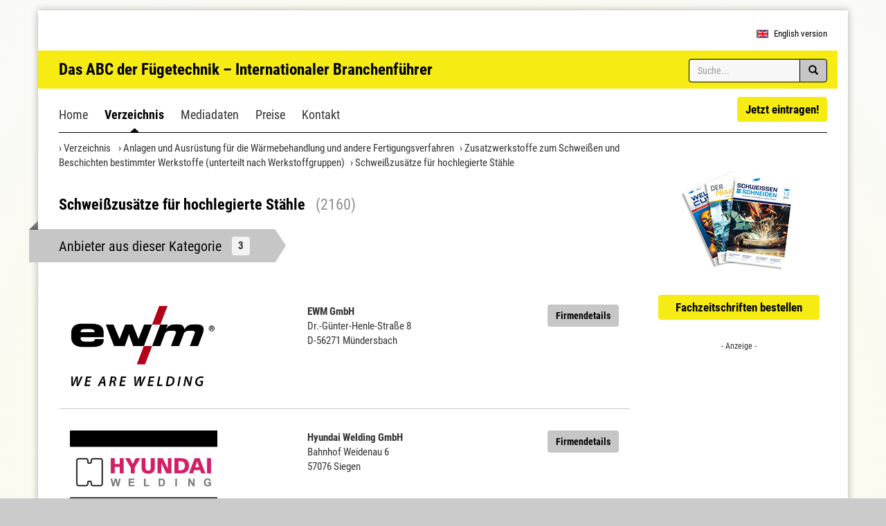

--- FILE ---
content_type: text/html; charset=UTF-8
request_url: https://www.abc-der-fuegetechnik.de/verzeichnis/2160-schweisszusaetze-fuer-hochlegierte-staehle-9803/
body_size: 4526
content:

    <!doctype html>
    <html lang="de">
    <head>
        <meta charset="utf-8" />  
        <base href="https://www.abc-der-fuegetechnik.de/" />
        <link rel="canonical" href="https://www.abc-der-fuegetechnik.de/verzeichnis/2160-schweisszusaetze-fuer-hochlegierte-staehle-9803/" />
        
        <title>Schweißzusätze für hochlegierte Stähle (2160) &bull; Lieferverzeichnis &bull; Das ABC der Fügetechnik – Internationaler Branchenführer</title>
        
        <meta name="viewport" content="width=device-width, initial-scale=1.0" />
        <meta name="description" content="" />
        <meta name="author" content="DVS Media GmbH" />
        <meta name="robots" content="index,follow" />
    
        <!--[if IE]><![endif]-->
<!--[if (gte IE 8)|!(IE)]><!-->
<link rel="stylesheet" media="screen,projection" type="text/css" href="/booster.1.8.1/booster_css.php/dir=%3E/lib/bootstrap-3.3.6-dist/css/bootstrap.min.css,%3E/lib/slick/slick.css,%3E/lib/slick/slick-theme.css,%3E/lib/magnific/magnific-popup.css,%3E/style.css&amp;cachedir=booster_cache&amp;totalparts=1&amp;part=1&amp;debug=1&amp;nocache=1552557993" />
<!--<![endif]-->
<!--[if lte IE 7 ]>
<link rel="stylesheet" media="screen,projection" type="text/css" href="/booster.1.8.1/booster_css_ie.php/dir=%3E/lib/bootstrap-3.3.6-dist/css/bootstrap.min.css,%3E/lib/slick/slick.css,%3E/lib/slick/slick-theme.css,%3E/lib/magnific/magnific-popup.css,%3E/style.css&amp;cachedir=booster_cache&amp;totalparts=1&amp;part=1&amp;debug=1&amp;nocache=1552557993" />
<![endif]-->
<!--[if IE]><![endif]-->
<!--[if (gte IE 8)|!(IE)]><!-->
<link rel="stylesheet" media="print" type="text/css" href="/booster.1.8.1/booster_css.php/dir=%3E/style_print.css&amp;cachedir=booster_cache&amp;totalparts=1&amp;part=1&amp;debug=1&amp;nocache=1552557993" />
<!--<![endif]-->
<!--[if lte IE 7 ]>
<link rel="stylesheet" media="print" type="text/css" href="/booster.1.8.1/booster_css_ie.php/dir=%3E/style_print.css&amp;cachedir=booster_cache&amp;totalparts=1&amp;part=1&amp;debug=1&amp;nocache=1552557993" />
<![endif]-->

        
        <style>
            
    @font-face {
        font-family: 'Roboto Condensed';
        src: url('https://www.abc-der-fuegetechnik.de/lib/fonts/roboto_condensed/RobotoCondensed-Bold.eot');
        src: local('Roboto Condensed Bold'), local('RobotoCondensed-Bold'),
            url('https://www.abc-der-fuegetechnik.de/lib/fonts/roboto_condensed/RobotoCondensed-Bold.eot?#iefix') format('embedded-opentype'),
            url('https://www.abc-der-fuegetechnik.de/lib/fonts/roboto_condensed/RobotoCondensed-Bold.woff2') format('woff2'),
            url('https://www.abc-der-fuegetechnik.de/lib/fonts/roboto_condensed/RobotoCondensed-Bold.woff') format('woff'),
            url('https://www.abc-der-fuegetechnik.de/lib/fonts/roboto_condensed/RobotoCondensed-Bold.ttf') format('truetype'),
            url('https://www.abc-der-fuegetechnik.de/lib/fonts/roboto_condensed/RobotoCondensed-Bold.svg#RobotoCondensed-Bold') format('svg');
        font-weight: bold;
        font-style: normal;
        font-display: swap;
    }
    
    @font-face {
        font-family: 'Roboto Condensed';
        src: url('https://www.abc-der-fuegetechnik.de/lib/fonts/roboto_condensed/RobotoCondensed-Light.eot');
        src: local('Roboto Condensed Light'), local('RobotoCondensed-Light'),
            url('https://www.abc-der-fuegetechnik.de/lib/fonts/roboto_condensed/RobotoCondensed-Light.eot?#iefix') format('embedded-opentype'),
            url('https://www.abc-der-fuegetechnik.de/lib/fonts/roboto_condensed/RobotoCondensed-Light.woff2') format('woff2'),
            url('https://www.abc-der-fuegetechnik.de/lib/fonts/roboto_condensed/RobotoCondensed-Light.woff') format('woff'),
            url('https://www.abc-der-fuegetechnik.de/lib/fonts/roboto_condensed/RobotoCondensed-Light.ttf') format('truetype'),
            url('https://www.abc-der-fuegetechnik.de/lib/fonts/roboto_condensed/RobotoCondensed-Light.svg#RobotoCondensed-Light') format('svg');
        font-weight: 300;
        font-style: normal;
        font-display: swap;
    }
    
    @font-face {
        font-family: 'Roboto Condensed';
        src: url('https://www.abc-der-fuegetechnik.de/lib/fonts/roboto_condensed/RobotoCondensed-Italic.eot');
        src: local('Roboto Condensed Italic'), local('RobotoCondensed-Italic'),
            url('https://www.abc-der-fuegetechnik.de/lib/fonts/roboto_condensed/RobotoCondensed-Italic.eot?#iefix') format('embedded-opentype'),
            url('https://www.abc-der-fuegetechnik.de/lib/fonts/roboto_condensed/RobotoCondensed-Italic.woff2') format('woff2'),
            url('https://www.abc-der-fuegetechnik.de/lib/fonts/roboto_condensed/RobotoCondensed-Italic.woff') format('woff'),
            url('https://www.abc-der-fuegetechnik.de/lib/fonts/roboto_condensed/RobotoCondensed-Italic.ttf') format('truetype'),
            url('https://www.abc-der-fuegetechnik.de/lib/fonts/roboto_condensed/RobotoCondensed-Italic.svg#RobotoCondensed-Italic') format('svg');
        font-weight: normal;
        font-style: italic;
        font-display: swap;
    }
    
    @font-face {
        font-family: 'Roboto Condensed';
        src: url('https://www.abc-der-fuegetechnik.de/lib/fonts/roboto_condensed/RobotoCondensed-BoldItalic.eot');
        src: local('Roboto Condensed Bold Italic'), local('RobotoCondensed-BoldItalic'),
            url('https://www.abc-der-fuegetechnik.de/lib/fonts/roboto_condensed/RobotoCondensed-BoldItalic.eot?#iefix') format('embedded-opentype'),
            url('https://www.abc-der-fuegetechnik.de/lib/fonts/roboto_condensed/RobotoCondensed-BoldItalic.woff2') format('woff2'),
            url('https://www.abc-der-fuegetechnik.de/lib/fonts/roboto_condensed/RobotoCondensed-BoldItalic.woff') format('woff'),
            url('https://www.abc-der-fuegetechnik.de/lib/fonts/roboto_condensed/RobotoCondensed-BoldItalic.ttf') format('truetype'),
            url('https://www.abc-der-fuegetechnik.de/lib/fonts/roboto_condensed/RobotoCondensed-BoldItalic.svg#RobotoCondensed-BoldItalic') format('svg');
        font-weight: bold;
        font-style: italic;
        font-display: swap;
    }
    
    @font-face {
        font-family: 'Roboto Condensed';
        src: url('https://www.abc-der-fuegetechnik.de/lib/fonts/roboto_condensed/RobotoCondensed-LightItalic.eot');
        src: local('Roboto Condensed Light Italic'), local('RobotoCondensed-LightItalic'),
            url('https://www.abc-der-fuegetechnik.de/lib/fonts/roboto_condensed/RobotoCondensed-LightItalic.eot?#iefix') format('embedded-opentype'),
            url('https://www.abc-der-fuegetechnik.de/lib/fonts/roboto_condensed/RobotoCondensed-LightItalic.woff2') format('woff2'),
            url('https://www.abc-der-fuegetechnik.de/lib/fonts/roboto_condensed/RobotoCondensed-LightItalic.woff') format('woff'),
            url('https://www.abc-der-fuegetechnik.de/lib/fonts/roboto_condensed/RobotoCondensed-LightItalic.ttf') format('truetype'),
            url('https://www.abc-der-fuegetechnik.de/lib/fonts/roboto_condensed/RobotoCondensed-LightItalic.svg#RobotoCondensed-LightItalic') format('svg');
        font-weight: 300;
        font-style: italic;
        font-display: swap;
    }
    
    @font-face {
        font-family: 'Roboto Condensed';
        src: url('https://www.abc-der-fuegetechnik.de/lib/fonts/roboto_condensed/RobotoCondensed-Regular.eot');
        src: local('Roboto Condensed'), local('RobotoCondensed-Regular'),
            url('https://www.abc-der-fuegetechnik.de/lib/fonts/roboto_condensed/RobotoCondensed-Regular.eot?#iefix') format('embedded-opentype'),
            url('https://www.abc-der-fuegetechnik.de/lib/fonts/roboto_condensed/RobotoCondensed-Regular.woff2') format('woff2'),
            url('https://www.abc-der-fuegetechnik.de/lib/fonts/roboto_condensed/RobotoCondensed-Regular.woff') format('woff'),
            url('https://www.abc-der-fuegetechnik.de/lib/fonts/roboto_condensed/RobotoCondensed-Regular.ttf') format('truetype'),
            url('https://www.abc-der-fuegetechnik.de/lib/fonts/roboto_condensed/RobotoCondensed-Regular.svg#RobotoCondensed-Regular') format('svg');
        font-weight: normal;
        font-style: normal;
        font-display: swap;
    }

        </style>
    
        <link rel="shortcut icon" href="https://www.abc-der-fuegetechnik.de/favicon.ico" />
    
        <link rel="alternate" hreflang="de" href="https://www.abc-der-fuegetechnik.de/verzeichnis/2160-schweisszusaetze-fuer-hochlegierte-staehle-9803/" />
        <link rel="alternate" hreflang="en" href="https://www.abc-der-fuegetechnik.de/en/directory/2160-filler-materials-for-high-alloy-steels-9803/" />
        
        <script type="application/ld+json">
          {
            "@context": "http://schema.org",
            "@type": "LocalBusiness",
            "address": {
              "@type": "PostalAddress",
     "addressLocality": "D",
     "postalCode": "",
     "streetAddress": "D"},
    "email": "i",
    "sameAs": "w",
    "url": "https://www.abc-der-fuegetechnik.de/verzeichnis/161630-ewm-gmbh.html"
          }
        </script>
    

        <script type="application/ld+json">
          {
            "@context": "http://schema.org",
            "@type": "LocalBusiness",
            "address": {
              "@type": "PostalAddress",
     "addressLocality": "",
     "postalCode": "5",
     "streetAddress": "B"},
    "email": "h",
    "sameAs": "w",
    "url": "https://www.abc-der-fuegetechnik.de/verzeichnis/21155370-hyundai-welding-gmbh.html"
          }
        </script>
    

        <script type="application/ld+json">
          {
            "@context": "http://schema.org",
            "@type": "LocalBusiness",
            "address": {
              "@type": "PostalAddress",
     "addressLocality": "N",
     "postalCode": "",
     "streetAddress": "S"},
    "email": "i",
    "sameAs": "w",
    "url": "https://www.abc-der-fuegetechnik.de/verzeichnis/4033850-valk-welding-bv.html"
          }
        </script>
    
    </head>
    
    <body class="lang-de page-49">
    <div id="wrapper">
    <div class="content-wrapper">
        <div class="page-wrapper">
            <header class="container">
                <div class="topbar clearfix hidden-sm">
			<a href="en/directory/2160-filler-materials-for-high-alloy-steels-9803/" class="language-en_GB pull-right"><span>English version</span></a>	
			</div>
			<!--div class="clearfix"></div-->
			<div class="row">
                <div class="col-md-9">
                    <div class="header-slogan">
                        <a class="logo--link" href="">
                            <h2>Das ABC der Fügetechnik – Internationaler Branchenführer</h2>
                        </a>
                        <span class="language-link-sm"><a href="en/directory/2160-filler-materials-for-high-alloy-steels-9803/" class="language-en_GB pull-right"><span>English version</span></a></span>
                    </div>
                </div>
                <div class="col-md-3 hidden-xs col-search">
                    <div class="search-form">
	                <a href="https://www.abc-der-fuegetechnik.de/files/ABC_der_Fügetechnik_Infomaterial.pdf" class="btn btn-default btn-eintragen hidden-xs visible-sm" target="_blank">Jetzt eintragen!</a>
                        <form action="suchergebnisse/" method="get">
                            <div class="form-group">
                                <label class="sr-only" for="sSearch">Suchen</label>
                                <div class="input-group">
                                    <input value="" type="text" name="suche" id="suche" class="form-control pull-left" placeholder="Suche...">
                                    <div class="input-group-btn">
                                        <button type="submit" class="btn btn-default">
                                            <span class="glyphicon glyphicon-search" aria-hidden="true"></span>
                                        </button>
                                    </div>
                                </div>
                            </div>
                        </form>
                    </div>
                </div>
            </div>
		</header>
		
		<nav class="navbar-default container" role="navigation">
	        <div class="navbar-header">
	            <button type="button" class="navbar-toggle" data-toggle="collapse" data-target="#mainnav">
	                <span class="sr-only">Toggle navigation</span>
	                <span class="icon-bar"></span>
	                <span class="icon-bar"></span>
	                <span class="icon-bar"></span>
	            </button>
	        </div>
	        
	        <div class="collapse navbar-collapse" id="mainnav">
	        
	            <a href="https://www.abc-der-fuegetechnik.de/files/ABC_der_Fügetechnik_Infomaterial.pdf" class="btn btn-default hidden-sm" target="_blank">Jetzt eintragen!</a>
	        
	            <ul class="nav navbar-nav"><li><a href="" title="Home">Home</a></li> <li class="active"><a href="verzeichnis/" title="Lieferverzeichnis">Verzeichnis</a></li> <li><a href="mediadaten/" title="Mediadaten">Mediadaten</a></li> <li><a href="preise/" title="Preise">Preise</a></li> <li><a href="kontakt/" title="Kontakt">Kontakt</a></li> </ul>
	            
				<div class="visible-xs-block">
		            <div class="search-form">
						<form class="navbar-form navbar-right">
							<div class="input-group">
								<label class="sr-only" for="sSearch">Suchen</label>
								<div class="input-group">
									<input type="text" name="sSearch" id="sSearch" class="form-control" placeholder="Suche...">
									<div class="input-group-btn">
										<button type="submit" class="btn btn-default">
											<span class="glyphicon glyphicon-search" aria-hidden="true"></span>
										</button>
									</div>
								</div>
							</div>
						</form>
		            </div>
	            </div>
	
	        </div>
	    </nav>
		
		<main class="container">
	        <div class="row">
	            <div class="col-md-9">
                <ol class="breadcrumb" itemscope itemtype="https://schema.org/BreadcrumbList">
            <li class="first" itemprop="itemListElement" itemscope itemtype="https://schema.org/ListItem">
                <a itemprop="item" href="https://www.abc-der-fuegetechnik.de/verzeichnis/">
                    <span itemprop="name">Verzeichnis</span>
                </a>
                <meta itemprop="position" content="1" />
            </li>
        <li itemprop="itemListElement"  itemscope itemtype="https://schema.org/ListItem"><a itemprop="item" href="https://www.abc-der-fuegetechnik.de/verzeichnis/ii-anlagen-und-ausruestung-fuer-die-waermebehandlung-und-andere-fertigungsverfahren-9688/"><span itemprop="name">Anlagen und Ausrüstung für die Wärmebehandlung und andere Fertigungsverfahren</span></a><meta itemprop="position" content="2" /></li><li itemprop="itemListElement"  itemscope itemtype="https://schema.org/ListItem"><a itemprop="item" href="https://www.abc-der-fuegetechnik.de/verzeichnis/7-zusatzwerkstoffe-zum-schweissen-und-beschichten-bestimmter-werkstoffe-unterteilt-nach-werkstoffgruppen-9802/"><span itemprop="name">Zusatzwerkstoffe zum Schweißen und Beschichten bestimmter Werkstoffe (unterteilt nach Werkstoffgruppen)</span></a><meta itemprop="position" content="3" /></li><li class="active" itemprop="itemListElement" itemscope itemtype="https://schema.org/ListItem"><a itemprop="item" href="https://www.abc-der-fuegetechnik.de/verzeichnis/2160-schweisszusaetze-fuer-hochlegierte-staehle-9803/"><span itemprop="name">Schweißzusätze für hochlegierte Stähle</span></a><meta itemprop="position" content="4" /></li></ol><div class="content"><h1>Schweißzusätze für hochlegierte Stähle<span>(2160)</span></h1></div>
          <div class="headline">
            <div class="bg-left"></div>
            <h2>Anbieter aus dieser Kategorie<span class="label label-default label-anbieterliste">3</span></h2>
            <div class="bg-right"></div>
          </div>
          <div class="clearfix"></div>
          <div class="anbieterliste">
              
           <a href="verzeichnis/161630-ewm-gmbh.html" class="link-eintrag">
                <div class="row eintrag">
                
                <!-- LOGO -->
                    <div class="col-xxs-12 col-xs-3 col-sm-5 eintrag--logo"><img src="https://cdn.dvs-media.eu/data/abc_der_fuegetechnik/161630.jpg" class="img-responsive" alt="EWM GmbH"></div>
                <!-- /LOGO -->
                
                <div class="col-xxs-12 col-xs-5 col-sm-5 eintrag--adresse"><address><b>EWM GmbH</b><br>Dr.-Günter-Henle-Straße 8<br>D-56271 Mündersbach<br></address></div>
                    <div class="col-xxs-12 col-xs-4 col-sm-2 eintrag--detaillink"><span class="btn btn-primary pull-right">Firmendetails</span></div>
                </div>
            </a>
                
           <a href="verzeichnis/21155370-hyundai-welding-gmbh.html" class="link-eintrag">
                <div class="row eintrag">
                
                <!-- LOGO -->
                    <div class="col-xxs-12 col-xs-3 col-sm-5 eintrag--logo"><img src="https://cdn.dvs-media.eu/data/abc_der_fuegetechnik/21155370.jpg" class="img-responsive" alt="Hyundai Welding GmbH"></div>
                <!-- /LOGO -->
                
                <div class="col-xxs-12 col-xs-5 col-sm-5 eintrag--adresse"><address><b>Hyundai Welding GmbH</b><br>Bahnhof Weidenau 6<br>57076 Siegen<br></address></div>
                    <div class="col-xxs-12 col-xs-4 col-sm-2 eintrag--detaillink"><span class="btn btn-primary pull-right">Firmendetails</span></div>
                </div>
            </a>
                
           <a href="verzeichnis/4033850-valk-welding-bv.html" class="link-eintrag">
                <div class="row eintrag">
                
                <!-- LOGO -->
                    <div class="col-xxs-12 col-xs-3 col-sm-5 eintrag--logo"><img src="https://cdn.dvs-media.eu/data/abc_der_fuegetechnik/4033850.png" class="img-responsive" alt="Valk Welding B.V."></div>
                <!-- /LOGO -->
                
                <div class="col-xxs-12 col-xs-5 col-sm-5 eintrag--adresse"><address><b>Valk Welding B.V.</b><br>Staalindustrieweg 15<br>NL-2952 AT Alblasserdam<br></address></div>
                    <div class="col-xxs-12 col-xs-4 col-sm-2 eintrag--detaillink"><span class="btn btn-primary pull-right">Firmendetails</span></div>
                </div>
            </a>
            
          </div> <!--/.anbieterliste -->
        
    <div class="modul modul--kontaktcta modul-bg--bg1">
		<h4>Sie möchten auch Ihre Firma eintragen?</h4>
		<p>Wenn auch Ihre Firma im Bereich&nbsp;Schweißzusätze für hochlegierte Stähle oder in einer anderen Sparte der&nbsp;F&uuml;getechnik-Branche t&auml;tig ist, k&ouml;nnen Sie einen neuen Eintrag zu g&uuml;nstigen Konditionen erstellen! Kontaktieren Sie uns bei weiteren Fragen.</p>
		<a href="https://www.abc-der-fuegetechnik.de/files/ABC_Infomaterial_DE.pdf?1768850741" class="btn btn-primary btn-lg" target="_blank">Eintrag erstellen</a>
		<ul>
			<li>› <a href="preise/">Preise</a></li>
			<li>› <a href="kontakt/">Kontakt</a></li>
		</ul>
	</div>
    
				</div>
			
				<div class="col-md-3">
					<aside>
						<div class="ads">
							<img src="files/content/covers_zeitschriften_2024.jpg" class="img-responsive center-block" title="Fachzeitschriften bestellen">
							<a href="https://www.dvs-media.eu/de/zeitschriften/" class="btn btn-default" target="_blank">Fachzeitschriften bestellen</a>
						</div>  
							
						<div class="ads">
							<div class="ads-header">- Anzeige -</div>
							<div class="ads-content">
                                
        <script src="https://dvs.adspirit.de/adscript.php?pid=112&ord=[timestamp]" type="text/javascript"></script>
        <noscript>
         <a href="https://dvs.adspirit.de/adnoclick.php?pid=112&ord=[timestamp]" target="_top">
          <img src="https://dvs.adspirit.de/adnoscript.php?pid=112&ord=[timestamp]"
               alt="Hier klicken!" border="0" width="160" height="600" />
         </a>
        </noscript>
        
							</div>
						</div>
					</aside>
				</div>
				
			</div>
		</main>
                
        <main class="container kontakt--wrap">
            <div class="row kontakt--row">
                <div class="col-md-3 col-sm-4 col-xs-4 col-xxs-12">
                    <div class="kontakt--dvs-media-logo">
                        <img class="img-responsive" src="images/DVS_Media_4c_sm.png" srcset="images/DVS_Media_4c_md.png 2x, images/DVS_Media_4c_sm.png 1x" alt="DVS Media">
                    </div>
                </div>
                <div class="col-md-3 col-sm-4 col-xs-4 col-xxs-12">
                    <div class="kontakt--adresse">
                        <p>DVS Media GmbH<br>
                        Aachener Straße 172<br>
                        D-40223 Düsseldorf</p>
                    </div>
                </div>
                <div class="col-md-3 col-sm-4 col-xs-4 col-xxs-12">
                    <div class="kontakt--daten">
                        <p>E-Mail: <a href="mailto:media@dvs-media.info">media@dvs-media.info</a><br>
                        Telefon: <a href="tel:+4921115910">+49 211 1591-0</a><br>
                        Telefax: +49 211 1591-150</p>
                    </div>
                </div>
            </div>
        </main>
	
	
		<footer class="container">
	        <div class="row">
	            
           <div class="col-sm-12 col-md-8 copyright">
                <ul class="footer--navlist">
                    <li>&copy; 2026 DVS Media GmbH</li>
        <li><a href="datennutzung/">Datennutzung</a></li><li><a href="datenschutz/">Datenschutz</a></li><li><a href="kontakt/">Kontakt</a></li><li><a href="impressum/">Impressum</a></li>
                </ul>
            </div>
        
	            <p class="col-sm-12 col-md-4 webdesign"><a href="http://www.profilschmiede.de/" target="_blank">die profilschmiede - Internetagentur</a></p>
	        </div>
	    </footer>
    </div>
    </div>
    </div>
    
    <script type="text/javascript">
    /* <![CDATA[ */
        var root_path = "https://www.abc-der-fuegetechnik.de/";
    /* ]]>*/
    </script>
    <script type="text/javascript" src="/booster.1.8.1/booster_js.php/dir=%3E/lib/jquery.min.js,%3E/lib/bootstrap-3.3.6-dist/js/bootstrap.min.js,%3E/lib/slick/slick.min.js,%3E/lib/magnific/jquery.magnific-popup.min.js,%3E/js/custom.js&amp;cachedir=booster_cache&amp;js_minify=0&amp;nocache=1479466733"></script>


</body>
</html>

--- FILE ---
content_type: text/css;charset=UTF-8
request_url: https://www.abc-der-fuegetechnik.de/booster.1.8.1/booster_css.php/dir=%3E/style_print.css&cachedir=booster_cache&totalparts=1&part=1&debug=1&nocache=1552557993
body_size: 1173
content:

* {
    background: #fff;
    color: #000;
}

body {
    font: 14px/1.3 Arial, Helvetica, sans-serif;
}

a {
    color: #000;
    text-decoration: none;
}

.btn,
.ads img,
.navbar-default,
footer {
    display: none;
}


/* Header */

.logo {
    max-width: 200px;
    margin-bottom: 3em;
}
.logo img {
    max-width: 100%;
}

.header-logo,
.topbar {
    display: none;
}

.header-slogan {
    border-bottom: 1px solid #000;
}
.header-slogan h2 {
    margin-top: 0;
    margin-bottom: 10px;
    font-size: 16px;
}


/* breadcrumb */

.breadcrumb {
    border: none;
    background: none;
    border-top-left-radius: 0;
    border-top-right-radius: 0;
    list-style-image: none;
    list-style-position: outside;
    list-style-type: none;
    margin-bottom: 20px;
    padding: 12px 0px 8px 0px;
    font-size: 11px;

}
.breadcrumb li {
    display: inline-block;
}
.breadcrumb li:first-child {
    margin-left: -8px;
}
.breadcrumb > li::before,
.breadcrumb > li + li::before {
    content: "› ";
    color: #333;
    padding: 0 0 0 8px;
}


/* Module */

.modul--bildtext .row {
    /*display: flex;*/
    /*flex-direction: row-reverse;*/
}
.modul--bildtext .bildtext-bild {
    /*float: left;*/
    /*width: 30%;*/
    display: none;
}
.modul--bildtext .bildtext-bild img {
    /*width: 100%;*/
    /*height: auto;*/
    display: none;
}
.modul--bildtext:after {
    content: '';
    display: block;
    width: 0;
    height: 0;
    clear: both;
}

/*
.modul--kontaktcta .btn {
    display: inline-block;
    padding: 8px 20px;
    border: 1px solid #2268a2;
    border-radius: 3px;
}
*/
.modul--kontaktcta ul {
    display: none;
}


/* Verzeichnisse */

.headline h2 {
    /*text-decoration: underline;*/
    border-bottom: 1px solid #000;
    padding-bottom: 5px;
}

.headline h2 span {
    margin-left: 5px;
}

ul {
    padding-left: 30px;
}

ul.verzeichnisliste li {
    margin-bottom: 5px;
}

.rubrik {
    display: flex;
    align-items: baseline;
}
.rubrik--nr {
    /*margin-right: 10px;*/
    /*width: 20px;*/
}
.rubrik--nr span {
    display: block;
    width: 30px;
}
.rubrik--contents {
    /*margin-left: 5px;*/
}
.rubrik h3 {
    margin: 0;
    font-size: 16px;
    font-weight: normal;
}

.rubrik--used h2 {
    font-size: 18px;
}

.rubrik--notused h2 {
    font-size: 18px;
}

.rubrik .link {
    display: none;
}

.rubrik .breadcrumb {
    font-size: 14px;
    margin-top: 0;
}


/* Anbieter */

.anbieterliste {
    margin-top: 20px;
    margin-bottom: 10px;
}

.link-eintrag:after {
    content: '';
    display: block;
    width: 0;
    height: 0;
    clear: both;
}

.anbieterliste .eintrag {
    margin-bottom: 30px;
    display: table;
}

.anbieterliste .eintrag div {
    margin-bottom: 10px;
}

.anbieterliste .eintrag .eintrag--logo {
    width: 250px;
    float: left;
}
.anbieterliste .eintrag .eintrag--logo img {
    max-width: 150px;
    max-height: 120px;
}

.anbieterliste .eintrag .eintrag--adresse,
.anbieterliste .eintrag .eintrag--detaillink {
    margin-left: 275px;
}

.anbieterliste .eintrag .eintrag--adresse address {
    font-style: normal;
}


/* Detailseiten */

.entry-wrapper {}

.entry .row {
    display: flex;
}

.entry .row div:first-of-type {
    width: 250px;
}

.entry .row div:last-of-type {
    margin-left: 25px;
}

.entry img {
    width: 100%;
}

.entry address {
    font-style: normal;
}


/* kontakt--row */

.kontakt--wrap {
    margin-top: 20px;
    padding-top: 20px;
    padding-bottom: 20px;
    border-top: 1px solid #000;
    font-size: 14px;
}

.kontakt--row {
    display: flex;
}

.kontakt--dvs-media-logo {
    max-width: 250px;
    margin-top: 10px;
}

.kontakt--adresse {
    margin-left: 30px;
}

.kontakt--daten {
    margin-left: 30px;
}





--- FILE ---
content_type: image/svg+xml
request_url: https://www.abc-der-fuegetechnik.de/images/profilschmiede-hammer.svg
body_size: 1126
content:
<?xml version="1.0" encoding="utf-8"?>
<!-- Generator: Adobe Illustrator 20.1.0, SVG Export Plug-In . SVG Version: 6.00 Build 0)  -->
<svg version="1.1" id="Ebene_1" xmlns="http://www.w3.org/2000/svg" xmlns:xlink="http://www.w3.org/1999/xlink" x="0px" y="0px"
	 viewBox="0 0 12 12" style="enable-background:new 0 0 12 12;" xml:space="preserve">
<style type="text/css">
	.st0{fill:#656565;}
</style>
<path class="st0" d="M11.3,1.5c0-0.1-0.1-0.3-0.1-0.3l-0.6-0.6c-0.2-0.2-0.5-0.2-0.7,0L3.7,6.3c0,0-0.1-0.1-0.1-0.1L1.6,5
	c0,0-0.2,0-0.2,0C1.3,5,0.9,5.3,0.9,5.3C0.8,5.4,0.7,5.5,0.7,5.6v0c0,0-0.1,0.6,0,0.7c0,0,1.2,3,1.2,3v0l0.6,0.6
	c0,0,0.6,0.3,0.7,0.4c0,0.1,0.2,0.6,0.3,0.6L4,11.5c0,0,0.2,0.1,0.3,0.2c0,0,0.3,0,0.4-0.1l0,0l1.5-1.4c0,0,0.1-0.2,0.2-0.3l0.1-0.5
	c0,0-0.1-0.3-0.1-0.3c0,0-0.5-0.6-0.5-0.6C5.7,8.4,5.2,8.2,5.2,8.2c0,0-0.1-0.2-0.2-0.4l6.1-5.6c0.1-0.1,0.2-0.4,0.2-0.4
	C11.3,1.8,11.3,1.5,11.3,1.5L11.3,1.5L11.3,1.5z M3.2,8.7L2.8,8.3L2.2,6.9l0.7,0.4c0,0,0,0,0,0L4,8.5c0.1,0.3,0.2,0.6,0.4,0.7
	c0.1,0.1,0.3,0.2,0.5,0.3L4.4,10L4.3,9.9C4.1,9.4,4,9.3,3.9,9.3C3.9,9.2,3.8,9.1,3.2,8.7L3.2,8.7L3.2,8.7z"/>
</svg>
